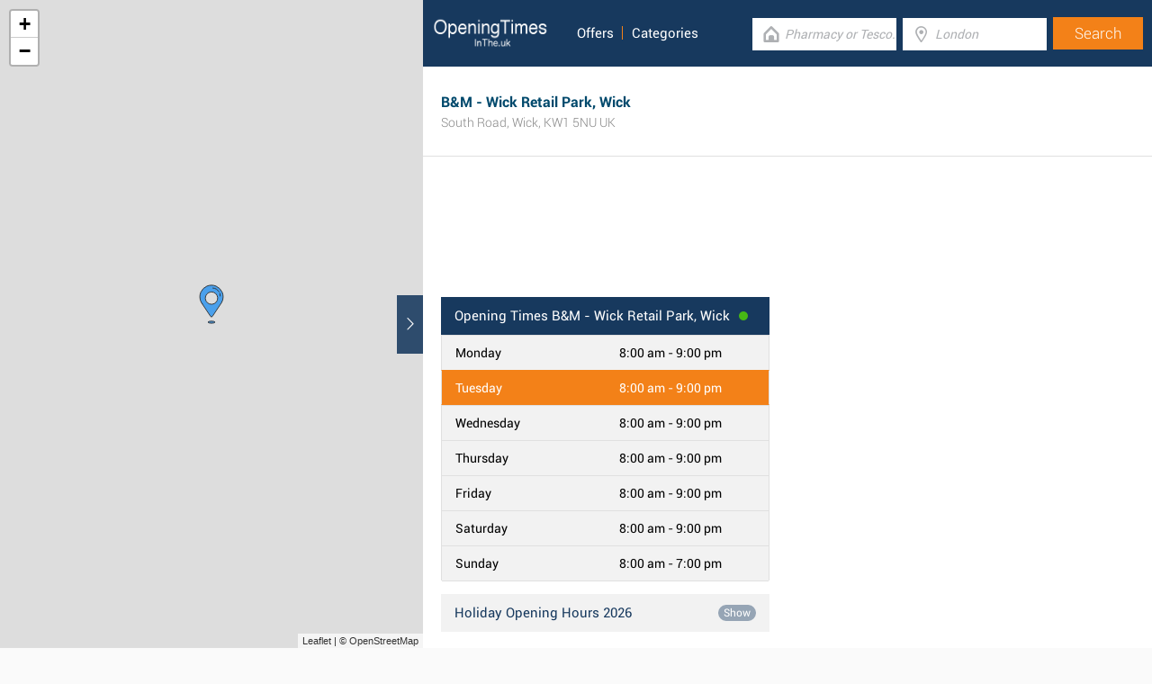

--- FILE ---
content_type: text/html; charset=UTF-8
request_url: https://www.openingtimesin.uk/b-and-m-wick-wick
body_size: 5722
content:
<!DOCTYPE html><html lang="en_GB"><head><meta name="google-site-verification"content="uhog0AxHzTlQyqfEkr1wbw7KPvIl2Y_4QGzud9Xxjyo"/><meta name="msvalidate.01"content="7A8FB32C6D0255AF75EE091D5AB857F2"/><meta charset="UTF-8"/><title>B&M - Wick Retail Park, Wick - Opening Times &amp; Store Offers</title><meta name="description"content="This page will provide you with all the information you need about B&M Wick Retail Park, Wick, including the working hours, place of business address, product ranges and additional details."/><meta http-equiv="X-UA-Compatible"content="IE=edge"/><meta name="theme-color"content="#17385E"/><meta name="viewport"content="width=device-width, initial-scale=1"/><base href="https://www.openingtimesin.uk/"/><link rel="stylesheet"href="https://www.openingtimesin.uk/css/final.act.min.css?v=3"media="screen"/><link rel="stylesheet"href="https://www.openingtimesin.uk/css/final.add.css?v=12"media="screen"/><link rel="preload"as="image"shref="https://a.tile.openstreetmap.org/"/><link rel="preload"as="image"href="https://b.tile.openstreetmap.org/"/><link rel="preload"as="image"href="https://c.tile.openstreetmap.org/"/><link rel="amphtml"href="https://www.openingtimesin.uk/b-and-m-wick-wick/amp"/><script src="https://www.openingtimesin.uk/js/cookiebar.min.js"async defer></script></head><body class="search-page search-page-detail"><input type="checkbox"class="display-none"id="change"/><input type="checkbox"class="display-none"id="search-input"/><div class="map-frame map-frame-top"><div id="map"></div></div><header class="main-header"><div class="row"><div class="span-large-10 span-medium-10 logo-section"><a class="main-logo"href="https://www.openingtimesin.uk/"><img src="images/logo_web_retail_uk.png"alt="Logo"height="36"width="130"/></a><div class="navbar"><ul><li><a href="https://www.openingtimesin.uk/offers/b-and-m"title="B&M Offers">Offers</a></li><li><a href="https://www.openingtimesin.uk/categories/">Categories</a></li></ul></div><div class="side-menu"><input type="checkbox"class="display-none"id="menu"/><label for="search-input"class="label-search"onclick><i class="tiecons tiecons-search-simple"></i></label><label for="menu"class="label-menu"onclick><i class="tiecons tiecons-menu-light"></i></label><ul class="mobile-menu"><li><a href="https://www.openingtimesin.uk/offers/b-and-m"title="B&M Offers">Offers</a></li><li><a href="https://www.openingtimesin.uk/categories/">Categories</a></li></ul></div></div><div class="span-large-14 span-medium-14 form-section"id="form-section"><form action="/"class="clearfix"><div class="input"><i class="tiecons tiecons-home-simple-door"></i><input type="text"name="q"value=""placeholder="Pharmacy or Tesco..."class="focusInput"/></div><div class="input"><i class="tiecons tiecons-mappoint"></i><input type="text"name="place"value=""id="place"placeholder="London"/></div><div class="input submit"><input type="submit"value="Search"/></div></form></div></div></header><section><label for="change"class="change"><i class="tiecons tiecons-arrow-simple-normal-right"></i></label><div class="row"><div class="search-places"><div class="place detail-place"itemscope itemtype="http://schema.org/Store"><header id="header-search-detail"><meta itemprop="legalName"content="B&M"/><h1 itemprop="name">B&M - Wick Retail Park, Wick</h1><div itemprop="address"itemscope itemtype="http://schema.org/PostalAddress"><strong class="super-strong"><span itemprop="streetAddress">South Road</span>,&nbsp;<span itemprop="addressLocality">Wick</span>,&nbsp;<span itemprop="postalCode">KW1 5NU</span>&nbsp;<span itemprop="addressCountry">UK</span></strong></div><span class="open-today open">Today: 8:00 am - 9:00 pm</span></header><article id="first-article"class="row padding-top-100 margin-top-20 directions-hidden"><div id="ads-top"><ins class="adsbygoogle"style="display:block"data-ad-client="ca-pub-3115969629981933"data-ad-slot="5895246404"data-ad-format="horizontal"></ins><script> (adsbygoogle = window.adsbygoogle || []).push({}); </script></div><div class="left"><div class="opening-hours item-multi-hour"><div class="top"><h2 class="none-overflow open"><span class="title"><span class="hours">Opening Times</span> B&M - Wick Retail Park, Wick</span><span class="point"></span></h2></div><div class="item"><span class="day">Monday</span><span class="time"><time itemprop="openingHours"datetime="Mo 08:00 - 21:00">8:00 am - 9:00 pm</time></span></div><div class="item today"><span class="day">Tuesday</span><span class="time"><time itemprop="openingHours"datetime="Tu 08:00 - 21:00">8:00 am - 9:00 pm</time></span></div><div class="item"><span class="day">Wednesday</span><span class="time"><time itemprop="openingHours"datetime="We 08:00 - 21:00">8:00 am - 9:00 pm</time></span></div><div class="item"><span class="day">Thursday</span><span class="time"><time itemprop="openingHours"datetime="Th 08:00 - 21:00">8:00 am - 9:00 pm</time></span></div><div class="item"><span class="day">Friday</span><span class="time"><time itemprop="openingHours"datetime="Fr 08:00 - 21:00">8:00 am - 9:00 pm</time></span></div><div class="item"><span class="day">Saturday</span><span class="time"><time itemprop="openingHours"datetime="Sa 08:00 - 21:00">8:00 am - 9:00 pm</time></span></div><div class="item"><span class="day">Sunday</span><span class="time"><time >8:00 am - 7:00 pm</time></span></div></div><div class="opening-hours item-multi-hour holiday opener"><div class="top"><h2 class="none-overflow open"><span class="title">Holiday Opening Hours 2026 </span><a href="#"class="openBtn"data-close-title="Hide"data-opened="0">Show</a></h2></div><div class="item non-visible"><span class="day">Christmas Eve</span><span class="time"><time>Early closing</time></span></div><div class="item non-visible"><span class="day">Christmas Day</span><span class="time"><time>Closed</time></span></div><div class="item non-visible"><span class="day">Boxing Day</span><span class="time"><time>Reduced Hours</time></span></div><div class="item non-visible"><span class="day">New Year's Eve</span><span class="time"><time>closing at 6pm</time></span></div><div class="item non-visible"><span class="day">New Year's Day</span><span class="time"><time>closing at 6pm</time></span></div><div class="item non-visible"><span class="day">Good Friday</span><span class="time"><time>8:00 am - 9:00 pm</time></span></div><div class="item non-visible"><span class="day">Easter Saturday</span><span class="time"><time>Open as usual</time></span></div><div class="item non-visible"><span class="day">Easter Sunday</span><span class="time"><time>&#x2193;</time></span></div><div class="item non-visible"><span class="day">England and Wales</span><span class="time"><time>Closed</time></span></div><div class="item non-visible"><span class="day">Scotland</span><span class="time"><time>Open</time></span></div><div class="item non-visible"><span class="day">Easter Monday</span><span class="time"><time>Open as usual</time></span></div><div class="item non-visible"><span class="day">Early May BH</span><span class="time"><time>Reduced Hours</time></span></div><div class="item non-visible"><span class="day">Spring Bank Holiday</span><span class="time"><time>Reduced Hours</time></span></div></div><article class="correct-buttons clearfix"><p>Is this information correct?</p><div class="correct"><a for="correct"class="button btn-correct"href="https://www.openingtimesin.uk/b-and-m-wick-wick/event/correct"rel="nofollow"><i class="tiecons tiecons-thumbs-up"></i>Correct!<span class="number-correct">38</span></a></div><div class="incorrect"><a class="button btn-incorrect"href="https://www.openingtimesin.uk/b-and-m-wick-wick/event/problem"rel="nofollow"><i class="tiecons tiecons-thumbs-down"></i>Report an error</a></div></article></div><div class="right right-ads"id="ads-right"><ins class="adsbygoogle"style="display:block"data-ad-client="ca-pub-3115969629981933"data-ad-slot="2445376000"data-ad-format="rectangle"></ins><script> (adsbygoogle = window.adsbygoogle || []).push({}); </script></div><div class="map-frame map-frame-section"><div class="overlay"id="map-overlay"></div><div id="map3"></div></div></article><div class="offers-section"><div class="title"><h3>Offers & Special Buys B&M</h3></div><div class="offers"><div class="item item-third"><div class="offer"><a href="https://www.openingtimesin.uk/offers/b-and-m/1008015"><span class="tag tag-coupon"><svg xmlns="http://www.w3.org/2000/svg"width="115.383"height="91.926"viewBox="0 0 115.383 91.926"class="tag-background"><g transform="translate(-664.02 -257.1)"><path class="bc"d="M101.538,20.672,78.589,39.921l31.6-18.242-2.6-4.5Z"transform="translate(759.443 346.765) rotate(-150)"/><path class="bc"d="M103.722,19.718l4.2,2.493,2.264-.532-2.6-4.5Z"transform="translate(839.443 415.765) rotate(-150)"/><path class="main"d="M16.464,28.516,78.589,39.921l31.6-18.242L0,0Z"transform="translate(759.443 346.765) rotate(-150)"/></g></svg><span class="tag-text">Active</span></span><span class="corner"></span><div class="image-box"><img src="https://www.openingtimesin.uk/leaflet/b-and-m/1008015/first.jpg"width="210"height=""alt="B&M"/></div><span class="bottom"><ul><li><strong>B&M</strong></li><li class="active">Sat 17/01 - Tue 27/01/26</li></ul></span></a></div><a href="https://www.openingtimesin.uk/offers/b-and-m/1008015"class="red-btn">View Offer</a></div><div class="item item-third item-last"style="background-image: url('https://www.openingtimesin.uk/leaflet/b-and-m/1007975/first.jpg');"><a href="https://www.openingtimesin.uk/offers/b-and-m"><div class="box"><div class="logo-box"><img src="https://www.openingtimesin.uk/img/logos/b-and-m.png"alt="B&M"width="40"></div><p>View more<br />B&M popular offers</p><span>Show offers</span></div></a></div></div></div><article class="info directions-hidden"><div class="item"><div class="label">Phone number</div><div class="label-info"><a href="tel:0330 838 9000"class="tel"itemprop="telephone"content="0330 838 9000">0330-838-9000</a></div></div><div class="item"><div class="label">Website</div><div class="label-info"><a href="http://www.bmstores.co.uk"itemprop="sameAs"content="http://www.bmstores.co.uk"target="_blank"rel="noopener">www.bmstores.co.uk</a></div></div><div class="item"><div class="label">Social sites</div><div class="label-info"><a href="https://www.facebook.com/bmstores"aria-label="Facebook B&M"><i class="tiecons tiecons-facebook-radius-base"></i></a>&nbsp;<a href="https://twitter.com/bmstores"aria-label="Twitter B&M"><i class="tiecons tiecons-twitter-radius-base"></i></a>&nbsp;<a href="https://www.instagram.com/bm_stores"aria-label="Instagram B&M"><i class="tiecons tiecons-instagram-radius-base"></i></a>&nbsp;<a href="https://www.linkedin.com/company/b&m-retail-limited"aria-label="Linkedin B&M"><i class="tiecons tiecons-linkedin-radius-base"></i></a>&nbsp;</div></div><div class="item"itemprop="aggregateRating"itemscope itemtype="http://schema.org/AggregateRating"><div class="label">Customer rating</div><div class="label-info clearfix"><span itemprop="ratingValue"class="disabled">3</span><span>(<span itemprop="ratingCount">14</span>x)</span><div class="rating"><span itemprop="reviewCount"class="disabled">0</span><span itemprop="bestRating"class="disabled">5</span><span itemprop="worstRating"class="disabled">1</span><input type="radio"id="star5"name="rating"value="5"onclick="location.href = 'https://www.openingtimesin.uk/b-and-m-wick-wick/event/rating|5'"><label for="star5"></label><input type="radio"id="star4"name="rating"value="4"onclick="location.href = 'https://www.openingtimesin.uk/b-and-m-wick-wick/event/rating|4'"><label for="star4"></label><input type="radio"id="star3"name="rating"value="3"checked="checked"onclick="location.href = 'https://www.openingtimesin.uk/b-and-m-wick-wick/event/rating|3'"><label for="star3"></label><input type="radio"id="star2"name="rating"value="2"onclick="location.href = 'https://www.openingtimesin.uk/b-and-m-wick-wick/event/rating|2'"><label for="star2"></label><input type="radio"id="star1"name="rating"value="1"onclick="location.href = 'https://www.openingtimesin.uk/b-and-m-wick-wick/event/rating|1'"><label for="star1"></label></div></div></div></article><articles class="row about detail-group directions-hidden"><div class="right-nofloat"><h3 class="margin-none-bottom dotdotdot">B&M - Wick Retail Park, Wick - Opening Hours &amp; Store Details</h3><hr class="short-underline margin-vertical-10"/><p> You can find B&M Home Store in Wick Retail Park on South Road, approximately a 0.52 mile driving distance south from the centre of Wick (<strong>not far from South Road</strong>). This discount store is an excellent addition to the local businesses of Wick Town Centre, Broadhaven, Ackergill, Pulteneytown, Milton, Papigoe and Nethertown. If you would like to stop by today (Tuesday), its business times are 8:00 am until 9:00 pm. This page will provide you with all the information you need about B&M Wick Retail Park, Wick, including the working hours, place of business address, product ranges and additional details. </p></div></articles><articles class="row detail-group directions-hidden"><div class=""><h3 class="like-h1 none-overflow">Getting Here - South Road, Wick</h3><hr class="short-underline margin-vertical-10"/><p><p>B&M Home Store is conveniently found not far from the crossroads of South Road and Harrow Road, in Wick, Orkney, at Wick Retail Park.</p></p><h4><span class="icon icon-car"><span class="path1"></span><span class="path2"></span><span class="path3"></span><span class="path4"></span><span class="path5"></span></span> By car </h4><p><p>This discount store is prominently situated a 1 minute drive from Kennedy Terrace, Harrow Hill, A99 or Hospital Road; a 3 minute drive from Thurso Road, Cliff Road or Francis Street; or a 9 minute drive time from Thurso Street or Martha Terrace.</p></p><p>When programming your Satellite Navigation devices, use the postcode KW1 5NU.</p><h4><span class="icon icon-bus"><span class="path1"></span><span class="path2"></span><span class="path3"></span><span class="path4"></span></span> By bus </h4><p><p>Buses run to Francis Street, Cairndhuna Terrace, South Road and Pultney Academy.</p></p><h4><span class="icon icon-train"><span class="path1"></span><span class="path2"></span><span class="path3"></span><span class="path4"></span></span> By train </h4><p><p>Trains run to Wick Station (4150 ft away). You can use line: ScotRail.</p></p><h4><span class="icon icon-foot"><span class="path1"></span><span class="path2"></span><span class="path3"></span><span class="path4"></span><span class="path5"></span></span> On foot </h4><p><p>Around this discount store you will come across Newton Park Primary School, Bignold Park, Caithness General Hospital, Wick Cemetery, Wick High School and Pulteney Distillery.</p></p><h3 class="like-h1 none-overflow">B&M Locations Nearby Wick</h3><hr class="short-underline margin-vertical-10"/><p>B&M has 1 store in Wick, Orkney.</p><p>Visit this page for <a href="https://www.openingtimesin.uk/retailers/b-and-m/wick">all B&M discount stores near Wick</a>.</p><h3 class="like-h1 none-overflow">Wick Retail Park</h3><hr class="short-underline margin-vertical-10"/><p>While shopping at B&M, be sure to take a look around the wide collection of excellent stores in Wick Retail Park. This place also accommodates other occupants, such as: LIDL, Argos, Poundland, B&M, Farmfoods and a few others.</p></div></articles><articles class="row detail-group directions-hidden"><br/><p class="altname">Related searches: <em><a href="https://www.openingtimesin.uk/b-and-m-wick-south-road">B&M Wick, South Road</a>;&nbsp;B&M **wick retail park;&nbsp;B&M wick retail park </em></p></articles><articles class="next-stores directions-hidden"><h4 class="like-h1 margin-top-20">Other Stores </h4></articles></div><div class="place directions-hidden"><h5 class="like-h2"><a href="https://www.openingtimesin.uk/argos-wick"class="special"> Argos Wick</a></h5><div class="like-strong long-address">South Road, Wick</div><span class="open-time closed">Open: 9:00 am - 6:30 pm</span><span class="distance">0.03mi</span></div><div class="place directions-hidden"><h5 class="like-h2"><a href="https://www.openingtimesin.uk/superdrug-wick"class="special"> Superdrug Wick</a></h5><div class="like-strong long-address">South Road, Wick</div><span class="open-time closed">Open: 9:30 am - 5:30 pm</span><span class="distance">0.04mi</span></div><div class="place directions-hidden"><h5 class="like-h2"><a href="https://www.openingtimesin.uk/farmfoods-wick"class="special"> Farmfoods Wick</a></h5><div class="like-strong long-address">South Road, Wick</div><span class="open-time open">Open: 8:00 am - 9:00 pm</span><span class="distance">0.05mi</span></div><article class="preview directions-hidden add-review-dm"id="add_review"><form action="https://www.openingtimesin.uk/b-and-m-wick-wick"method="post"><h4 class="like-h1">Add Review</h4><label for="name"class="name"><span>Your name:</span><input type="text"id="name"name="form['username']"/></label><label class="clearfix"><span>Your rating:</span><div class="rating"><input type="radio"id="star5a"name="form[rating]"value="5"><label for="star5a"></label><input type="radio"id="star4a"name="form[rating]"value="4"><label for="star4a"></label><input type="radio"id="star3a"name="form[rating]"value="3"><label for="star3a"></label><input type="radio"id="star2a"name="form[rating]"value="2"><label for="star2a"></label><input type="radio"id="star1a"name="form[rating]"value="1"><label for="star1a"></label></div></label><textarea id="review"cols="30"rows="10"name="form[desc]"placeholder="Please provide your review here..."></textarea><div class="detail-recaptcha"><div class="g-recaptcha"data-sitekey="6LfC9SATAAAAAGy5S69hZfiOr9mc28HGmtREwcUN"></div></div><input type="submit"value="Add Review"class="button btn-sec"/><input type="hidden"value="review"name="form[form_name]"/><input type="hidden"value="review"name="event"/><input type="hidden"value="b-and-m-wick-wick"name="form[shop]"/></form></article><article class="directions"><div class="map"><div id="map2"></div></div><div class="header"><div class="row typeNavigation"><a class="icon active"href="#"data-type="DRIVING"><span class="icon-car"><span class="path1"></span><span class="path2"></span><span class="path3"></span><span class="path4"></span><span class="path5"></span></span></a><a class="icon"href="#"data-type="WALKING"><span class="icon-foot"><span class="path1"></span><span class="path2"></span><span class="path3"></span><span class="path4"></span><span class="path5"></span></span></a><a class="icon"href="#"data-type="TRANSIT"><span class="icon-tram"><span class="path1"></span><span class="path2"></span><span class="path3"></span><span class="path4"></span><span class="path5"></span><span class="path6"></span></span></a></div><div class="row"><label for="from">From:</label><input type="text"id="from"placeholder="London"/></div></div><div class="content"><div id="direction"></div><div class="row"></div></div></article></div><footer class="main-footer"><div class="container"><div class="row"><div class="span-medium-8"><div class="navbar navbar-left"><ul><li><a href="https://www.openingtimesin.uk/locations/">Places</a></li><li><a href="https://www.openingtimesin.uk/retailers/">Retailers</a></li><li><a href="https://www.openingtimesin.uk/offers/">Offers</a></li></ul></div></div><div class="span-medium-16"><div class="navbar navbar-right"><ul><li><a href="https://www.openingtimesin.uk/info/business"rel="nofollow">Add Business</a></li><li><a href="https://www.openingtimesin.uk/info/contact"rel="nofollow">Contact Us</a></li><li><a href="https://www.openingtimesin.uk/info/privacy-policy"rel="nofollow">Privacy &amp; Terms</a></li><li><a href="https://www.openingtimesin.uk/retail-news/">Retail News</a></li><li>Copyright &copy; 2015 </li></ul></div></div></div></div></footer></div></section><script> var clat = 58.4315350; var clng = -3.0967520; var mico ="https://www.openingtimesin.uk/images/map_pin.png"; </script><script> var country ="UK";</script><script src="//pagead2.googlesyndication.com/pagead/js/adsbygoogle.js"></script><script> (adsbygoogle = window.adsbygoogle || []).push({ google_ad_client:"ca-pub-3115969629981933", enable_page_level_ads: true });</script><script defer src="https://www.googletagmanager.com/gtag/js?id=AW-848494169"></script><script> window.dataLayer = window.dataLayer || []; function gtag(){dataLayer.push(arguments);} gtag('js', new Date()); gtag('config', 'AW-848494169'); </script><script src="//cdnjs.cloudflare.com/ajax/libs/jquery/2.1.3/jquery.min.js"></script><link rel="stylesheet"href="https://www.openingtimesin.uk/css/mapLeaflet.min.css"/><link rel="stylesheet"href="https://www.openingtimesin.uk/css/mapLeafletMarkerCluster.min.css"/><script src="https://www.openingtimesin.uk/js/smootchScroll.min.js"defer></script><script src="https://www.openingtimesin.uk/js/timetable.min.js"defer></script><script src="https://www.openingtimesin.uk/js/jquery.dotdotdot.min.js"defer></script><script src="https://www.openingtimesin.uk/js/mapLeaflet.min.js"></script><script src="https://www.openingtimesin.uk/js/shopDetail.min.js?v=2"defer></script><script src="https://maps.googleapis.com/maps/api/js?key=AIzaSyAwijTcE96IIJKBmffhZBCgL0LCBTtJhao&libraries=places&callback=initAutocomplete"defer></script><script src='https://www.google.com/recaptcha/api.js' defer></script><script src="https://www.openingtimesin.uk/js/autocomplete.google.min.js"></script><script></script></body></html>

--- FILE ---
content_type: text/html; charset=utf-8
request_url: https://www.google.com/recaptcha/api2/anchor?ar=1&k=6LfC9SATAAAAAGy5S69hZfiOr9mc28HGmtREwcUN&co=aHR0cHM6Ly93d3cub3BlbmluZ3RpbWVzaW4udWs6NDQz&hl=en&v=PoyoqOPhxBO7pBk68S4YbpHZ&size=normal&anchor-ms=20000&execute-ms=30000&cb=bukypsx2dqh5
body_size: 49521
content:
<!DOCTYPE HTML><html dir="ltr" lang="en"><head><meta http-equiv="Content-Type" content="text/html; charset=UTF-8">
<meta http-equiv="X-UA-Compatible" content="IE=edge">
<title>reCAPTCHA</title>
<style type="text/css">
/* cyrillic-ext */
@font-face {
  font-family: 'Roboto';
  font-style: normal;
  font-weight: 400;
  font-stretch: 100%;
  src: url(//fonts.gstatic.com/s/roboto/v48/KFO7CnqEu92Fr1ME7kSn66aGLdTylUAMa3GUBHMdazTgWw.woff2) format('woff2');
  unicode-range: U+0460-052F, U+1C80-1C8A, U+20B4, U+2DE0-2DFF, U+A640-A69F, U+FE2E-FE2F;
}
/* cyrillic */
@font-face {
  font-family: 'Roboto';
  font-style: normal;
  font-weight: 400;
  font-stretch: 100%;
  src: url(//fonts.gstatic.com/s/roboto/v48/KFO7CnqEu92Fr1ME7kSn66aGLdTylUAMa3iUBHMdazTgWw.woff2) format('woff2');
  unicode-range: U+0301, U+0400-045F, U+0490-0491, U+04B0-04B1, U+2116;
}
/* greek-ext */
@font-face {
  font-family: 'Roboto';
  font-style: normal;
  font-weight: 400;
  font-stretch: 100%;
  src: url(//fonts.gstatic.com/s/roboto/v48/KFO7CnqEu92Fr1ME7kSn66aGLdTylUAMa3CUBHMdazTgWw.woff2) format('woff2');
  unicode-range: U+1F00-1FFF;
}
/* greek */
@font-face {
  font-family: 'Roboto';
  font-style: normal;
  font-weight: 400;
  font-stretch: 100%;
  src: url(//fonts.gstatic.com/s/roboto/v48/KFO7CnqEu92Fr1ME7kSn66aGLdTylUAMa3-UBHMdazTgWw.woff2) format('woff2');
  unicode-range: U+0370-0377, U+037A-037F, U+0384-038A, U+038C, U+038E-03A1, U+03A3-03FF;
}
/* math */
@font-face {
  font-family: 'Roboto';
  font-style: normal;
  font-weight: 400;
  font-stretch: 100%;
  src: url(//fonts.gstatic.com/s/roboto/v48/KFO7CnqEu92Fr1ME7kSn66aGLdTylUAMawCUBHMdazTgWw.woff2) format('woff2');
  unicode-range: U+0302-0303, U+0305, U+0307-0308, U+0310, U+0312, U+0315, U+031A, U+0326-0327, U+032C, U+032F-0330, U+0332-0333, U+0338, U+033A, U+0346, U+034D, U+0391-03A1, U+03A3-03A9, U+03B1-03C9, U+03D1, U+03D5-03D6, U+03F0-03F1, U+03F4-03F5, U+2016-2017, U+2034-2038, U+203C, U+2040, U+2043, U+2047, U+2050, U+2057, U+205F, U+2070-2071, U+2074-208E, U+2090-209C, U+20D0-20DC, U+20E1, U+20E5-20EF, U+2100-2112, U+2114-2115, U+2117-2121, U+2123-214F, U+2190, U+2192, U+2194-21AE, U+21B0-21E5, U+21F1-21F2, U+21F4-2211, U+2213-2214, U+2216-22FF, U+2308-230B, U+2310, U+2319, U+231C-2321, U+2336-237A, U+237C, U+2395, U+239B-23B7, U+23D0, U+23DC-23E1, U+2474-2475, U+25AF, U+25B3, U+25B7, U+25BD, U+25C1, U+25CA, U+25CC, U+25FB, U+266D-266F, U+27C0-27FF, U+2900-2AFF, U+2B0E-2B11, U+2B30-2B4C, U+2BFE, U+3030, U+FF5B, U+FF5D, U+1D400-1D7FF, U+1EE00-1EEFF;
}
/* symbols */
@font-face {
  font-family: 'Roboto';
  font-style: normal;
  font-weight: 400;
  font-stretch: 100%;
  src: url(//fonts.gstatic.com/s/roboto/v48/KFO7CnqEu92Fr1ME7kSn66aGLdTylUAMaxKUBHMdazTgWw.woff2) format('woff2');
  unicode-range: U+0001-000C, U+000E-001F, U+007F-009F, U+20DD-20E0, U+20E2-20E4, U+2150-218F, U+2190, U+2192, U+2194-2199, U+21AF, U+21E6-21F0, U+21F3, U+2218-2219, U+2299, U+22C4-22C6, U+2300-243F, U+2440-244A, U+2460-24FF, U+25A0-27BF, U+2800-28FF, U+2921-2922, U+2981, U+29BF, U+29EB, U+2B00-2BFF, U+4DC0-4DFF, U+FFF9-FFFB, U+10140-1018E, U+10190-1019C, U+101A0, U+101D0-101FD, U+102E0-102FB, U+10E60-10E7E, U+1D2C0-1D2D3, U+1D2E0-1D37F, U+1F000-1F0FF, U+1F100-1F1AD, U+1F1E6-1F1FF, U+1F30D-1F30F, U+1F315, U+1F31C, U+1F31E, U+1F320-1F32C, U+1F336, U+1F378, U+1F37D, U+1F382, U+1F393-1F39F, U+1F3A7-1F3A8, U+1F3AC-1F3AF, U+1F3C2, U+1F3C4-1F3C6, U+1F3CA-1F3CE, U+1F3D4-1F3E0, U+1F3ED, U+1F3F1-1F3F3, U+1F3F5-1F3F7, U+1F408, U+1F415, U+1F41F, U+1F426, U+1F43F, U+1F441-1F442, U+1F444, U+1F446-1F449, U+1F44C-1F44E, U+1F453, U+1F46A, U+1F47D, U+1F4A3, U+1F4B0, U+1F4B3, U+1F4B9, U+1F4BB, U+1F4BF, U+1F4C8-1F4CB, U+1F4D6, U+1F4DA, U+1F4DF, U+1F4E3-1F4E6, U+1F4EA-1F4ED, U+1F4F7, U+1F4F9-1F4FB, U+1F4FD-1F4FE, U+1F503, U+1F507-1F50B, U+1F50D, U+1F512-1F513, U+1F53E-1F54A, U+1F54F-1F5FA, U+1F610, U+1F650-1F67F, U+1F687, U+1F68D, U+1F691, U+1F694, U+1F698, U+1F6AD, U+1F6B2, U+1F6B9-1F6BA, U+1F6BC, U+1F6C6-1F6CF, U+1F6D3-1F6D7, U+1F6E0-1F6EA, U+1F6F0-1F6F3, U+1F6F7-1F6FC, U+1F700-1F7FF, U+1F800-1F80B, U+1F810-1F847, U+1F850-1F859, U+1F860-1F887, U+1F890-1F8AD, U+1F8B0-1F8BB, U+1F8C0-1F8C1, U+1F900-1F90B, U+1F93B, U+1F946, U+1F984, U+1F996, U+1F9E9, U+1FA00-1FA6F, U+1FA70-1FA7C, U+1FA80-1FA89, U+1FA8F-1FAC6, U+1FACE-1FADC, U+1FADF-1FAE9, U+1FAF0-1FAF8, U+1FB00-1FBFF;
}
/* vietnamese */
@font-face {
  font-family: 'Roboto';
  font-style: normal;
  font-weight: 400;
  font-stretch: 100%;
  src: url(//fonts.gstatic.com/s/roboto/v48/KFO7CnqEu92Fr1ME7kSn66aGLdTylUAMa3OUBHMdazTgWw.woff2) format('woff2');
  unicode-range: U+0102-0103, U+0110-0111, U+0128-0129, U+0168-0169, U+01A0-01A1, U+01AF-01B0, U+0300-0301, U+0303-0304, U+0308-0309, U+0323, U+0329, U+1EA0-1EF9, U+20AB;
}
/* latin-ext */
@font-face {
  font-family: 'Roboto';
  font-style: normal;
  font-weight: 400;
  font-stretch: 100%;
  src: url(//fonts.gstatic.com/s/roboto/v48/KFO7CnqEu92Fr1ME7kSn66aGLdTylUAMa3KUBHMdazTgWw.woff2) format('woff2');
  unicode-range: U+0100-02BA, U+02BD-02C5, U+02C7-02CC, U+02CE-02D7, U+02DD-02FF, U+0304, U+0308, U+0329, U+1D00-1DBF, U+1E00-1E9F, U+1EF2-1EFF, U+2020, U+20A0-20AB, U+20AD-20C0, U+2113, U+2C60-2C7F, U+A720-A7FF;
}
/* latin */
@font-face {
  font-family: 'Roboto';
  font-style: normal;
  font-weight: 400;
  font-stretch: 100%;
  src: url(//fonts.gstatic.com/s/roboto/v48/KFO7CnqEu92Fr1ME7kSn66aGLdTylUAMa3yUBHMdazQ.woff2) format('woff2');
  unicode-range: U+0000-00FF, U+0131, U+0152-0153, U+02BB-02BC, U+02C6, U+02DA, U+02DC, U+0304, U+0308, U+0329, U+2000-206F, U+20AC, U+2122, U+2191, U+2193, U+2212, U+2215, U+FEFF, U+FFFD;
}
/* cyrillic-ext */
@font-face {
  font-family: 'Roboto';
  font-style: normal;
  font-weight: 500;
  font-stretch: 100%;
  src: url(//fonts.gstatic.com/s/roboto/v48/KFO7CnqEu92Fr1ME7kSn66aGLdTylUAMa3GUBHMdazTgWw.woff2) format('woff2');
  unicode-range: U+0460-052F, U+1C80-1C8A, U+20B4, U+2DE0-2DFF, U+A640-A69F, U+FE2E-FE2F;
}
/* cyrillic */
@font-face {
  font-family: 'Roboto';
  font-style: normal;
  font-weight: 500;
  font-stretch: 100%;
  src: url(//fonts.gstatic.com/s/roboto/v48/KFO7CnqEu92Fr1ME7kSn66aGLdTylUAMa3iUBHMdazTgWw.woff2) format('woff2');
  unicode-range: U+0301, U+0400-045F, U+0490-0491, U+04B0-04B1, U+2116;
}
/* greek-ext */
@font-face {
  font-family: 'Roboto';
  font-style: normal;
  font-weight: 500;
  font-stretch: 100%;
  src: url(//fonts.gstatic.com/s/roboto/v48/KFO7CnqEu92Fr1ME7kSn66aGLdTylUAMa3CUBHMdazTgWw.woff2) format('woff2');
  unicode-range: U+1F00-1FFF;
}
/* greek */
@font-face {
  font-family: 'Roboto';
  font-style: normal;
  font-weight: 500;
  font-stretch: 100%;
  src: url(//fonts.gstatic.com/s/roboto/v48/KFO7CnqEu92Fr1ME7kSn66aGLdTylUAMa3-UBHMdazTgWw.woff2) format('woff2');
  unicode-range: U+0370-0377, U+037A-037F, U+0384-038A, U+038C, U+038E-03A1, U+03A3-03FF;
}
/* math */
@font-face {
  font-family: 'Roboto';
  font-style: normal;
  font-weight: 500;
  font-stretch: 100%;
  src: url(//fonts.gstatic.com/s/roboto/v48/KFO7CnqEu92Fr1ME7kSn66aGLdTylUAMawCUBHMdazTgWw.woff2) format('woff2');
  unicode-range: U+0302-0303, U+0305, U+0307-0308, U+0310, U+0312, U+0315, U+031A, U+0326-0327, U+032C, U+032F-0330, U+0332-0333, U+0338, U+033A, U+0346, U+034D, U+0391-03A1, U+03A3-03A9, U+03B1-03C9, U+03D1, U+03D5-03D6, U+03F0-03F1, U+03F4-03F5, U+2016-2017, U+2034-2038, U+203C, U+2040, U+2043, U+2047, U+2050, U+2057, U+205F, U+2070-2071, U+2074-208E, U+2090-209C, U+20D0-20DC, U+20E1, U+20E5-20EF, U+2100-2112, U+2114-2115, U+2117-2121, U+2123-214F, U+2190, U+2192, U+2194-21AE, U+21B0-21E5, U+21F1-21F2, U+21F4-2211, U+2213-2214, U+2216-22FF, U+2308-230B, U+2310, U+2319, U+231C-2321, U+2336-237A, U+237C, U+2395, U+239B-23B7, U+23D0, U+23DC-23E1, U+2474-2475, U+25AF, U+25B3, U+25B7, U+25BD, U+25C1, U+25CA, U+25CC, U+25FB, U+266D-266F, U+27C0-27FF, U+2900-2AFF, U+2B0E-2B11, U+2B30-2B4C, U+2BFE, U+3030, U+FF5B, U+FF5D, U+1D400-1D7FF, U+1EE00-1EEFF;
}
/* symbols */
@font-face {
  font-family: 'Roboto';
  font-style: normal;
  font-weight: 500;
  font-stretch: 100%;
  src: url(//fonts.gstatic.com/s/roboto/v48/KFO7CnqEu92Fr1ME7kSn66aGLdTylUAMaxKUBHMdazTgWw.woff2) format('woff2');
  unicode-range: U+0001-000C, U+000E-001F, U+007F-009F, U+20DD-20E0, U+20E2-20E4, U+2150-218F, U+2190, U+2192, U+2194-2199, U+21AF, U+21E6-21F0, U+21F3, U+2218-2219, U+2299, U+22C4-22C6, U+2300-243F, U+2440-244A, U+2460-24FF, U+25A0-27BF, U+2800-28FF, U+2921-2922, U+2981, U+29BF, U+29EB, U+2B00-2BFF, U+4DC0-4DFF, U+FFF9-FFFB, U+10140-1018E, U+10190-1019C, U+101A0, U+101D0-101FD, U+102E0-102FB, U+10E60-10E7E, U+1D2C0-1D2D3, U+1D2E0-1D37F, U+1F000-1F0FF, U+1F100-1F1AD, U+1F1E6-1F1FF, U+1F30D-1F30F, U+1F315, U+1F31C, U+1F31E, U+1F320-1F32C, U+1F336, U+1F378, U+1F37D, U+1F382, U+1F393-1F39F, U+1F3A7-1F3A8, U+1F3AC-1F3AF, U+1F3C2, U+1F3C4-1F3C6, U+1F3CA-1F3CE, U+1F3D4-1F3E0, U+1F3ED, U+1F3F1-1F3F3, U+1F3F5-1F3F7, U+1F408, U+1F415, U+1F41F, U+1F426, U+1F43F, U+1F441-1F442, U+1F444, U+1F446-1F449, U+1F44C-1F44E, U+1F453, U+1F46A, U+1F47D, U+1F4A3, U+1F4B0, U+1F4B3, U+1F4B9, U+1F4BB, U+1F4BF, U+1F4C8-1F4CB, U+1F4D6, U+1F4DA, U+1F4DF, U+1F4E3-1F4E6, U+1F4EA-1F4ED, U+1F4F7, U+1F4F9-1F4FB, U+1F4FD-1F4FE, U+1F503, U+1F507-1F50B, U+1F50D, U+1F512-1F513, U+1F53E-1F54A, U+1F54F-1F5FA, U+1F610, U+1F650-1F67F, U+1F687, U+1F68D, U+1F691, U+1F694, U+1F698, U+1F6AD, U+1F6B2, U+1F6B9-1F6BA, U+1F6BC, U+1F6C6-1F6CF, U+1F6D3-1F6D7, U+1F6E0-1F6EA, U+1F6F0-1F6F3, U+1F6F7-1F6FC, U+1F700-1F7FF, U+1F800-1F80B, U+1F810-1F847, U+1F850-1F859, U+1F860-1F887, U+1F890-1F8AD, U+1F8B0-1F8BB, U+1F8C0-1F8C1, U+1F900-1F90B, U+1F93B, U+1F946, U+1F984, U+1F996, U+1F9E9, U+1FA00-1FA6F, U+1FA70-1FA7C, U+1FA80-1FA89, U+1FA8F-1FAC6, U+1FACE-1FADC, U+1FADF-1FAE9, U+1FAF0-1FAF8, U+1FB00-1FBFF;
}
/* vietnamese */
@font-face {
  font-family: 'Roboto';
  font-style: normal;
  font-weight: 500;
  font-stretch: 100%;
  src: url(//fonts.gstatic.com/s/roboto/v48/KFO7CnqEu92Fr1ME7kSn66aGLdTylUAMa3OUBHMdazTgWw.woff2) format('woff2');
  unicode-range: U+0102-0103, U+0110-0111, U+0128-0129, U+0168-0169, U+01A0-01A1, U+01AF-01B0, U+0300-0301, U+0303-0304, U+0308-0309, U+0323, U+0329, U+1EA0-1EF9, U+20AB;
}
/* latin-ext */
@font-face {
  font-family: 'Roboto';
  font-style: normal;
  font-weight: 500;
  font-stretch: 100%;
  src: url(//fonts.gstatic.com/s/roboto/v48/KFO7CnqEu92Fr1ME7kSn66aGLdTylUAMa3KUBHMdazTgWw.woff2) format('woff2');
  unicode-range: U+0100-02BA, U+02BD-02C5, U+02C7-02CC, U+02CE-02D7, U+02DD-02FF, U+0304, U+0308, U+0329, U+1D00-1DBF, U+1E00-1E9F, U+1EF2-1EFF, U+2020, U+20A0-20AB, U+20AD-20C0, U+2113, U+2C60-2C7F, U+A720-A7FF;
}
/* latin */
@font-face {
  font-family: 'Roboto';
  font-style: normal;
  font-weight: 500;
  font-stretch: 100%;
  src: url(//fonts.gstatic.com/s/roboto/v48/KFO7CnqEu92Fr1ME7kSn66aGLdTylUAMa3yUBHMdazQ.woff2) format('woff2');
  unicode-range: U+0000-00FF, U+0131, U+0152-0153, U+02BB-02BC, U+02C6, U+02DA, U+02DC, U+0304, U+0308, U+0329, U+2000-206F, U+20AC, U+2122, U+2191, U+2193, U+2212, U+2215, U+FEFF, U+FFFD;
}
/* cyrillic-ext */
@font-face {
  font-family: 'Roboto';
  font-style: normal;
  font-weight: 900;
  font-stretch: 100%;
  src: url(//fonts.gstatic.com/s/roboto/v48/KFO7CnqEu92Fr1ME7kSn66aGLdTylUAMa3GUBHMdazTgWw.woff2) format('woff2');
  unicode-range: U+0460-052F, U+1C80-1C8A, U+20B4, U+2DE0-2DFF, U+A640-A69F, U+FE2E-FE2F;
}
/* cyrillic */
@font-face {
  font-family: 'Roboto';
  font-style: normal;
  font-weight: 900;
  font-stretch: 100%;
  src: url(//fonts.gstatic.com/s/roboto/v48/KFO7CnqEu92Fr1ME7kSn66aGLdTylUAMa3iUBHMdazTgWw.woff2) format('woff2');
  unicode-range: U+0301, U+0400-045F, U+0490-0491, U+04B0-04B1, U+2116;
}
/* greek-ext */
@font-face {
  font-family: 'Roboto';
  font-style: normal;
  font-weight: 900;
  font-stretch: 100%;
  src: url(//fonts.gstatic.com/s/roboto/v48/KFO7CnqEu92Fr1ME7kSn66aGLdTylUAMa3CUBHMdazTgWw.woff2) format('woff2');
  unicode-range: U+1F00-1FFF;
}
/* greek */
@font-face {
  font-family: 'Roboto';
  font-style: normal;
  font-weight: 900;
  font-stretch: 100%;
  src: url(//fonts.gstatic.com/s/roboto/v48/KFO7CnqEu92Fr1ME7kSn66aGLdTylUAMa3-UBHMdazTgWw.woff2) format('woff2');
  unicode-range: U+0370-0377, U+037A-037F, U+0384-038A, U+038C, U+038E-03A1, U+03A3-03FF;
}
/* math */
@font-face {
  font-family: 'Roboto';
  font-style: normal;
  font-weight: 900;
  font-stretch: 100%;
  src: url(//fonts.gstatic.com/s/roboto/v48/KFO7CnqEu92Fr1ME7kSn66aGLdTylUAMawCUBHMdazTgWw.woff2) format('woff2');
  unicode-range: U+0302-0303, U+0305, U+0307-0308, U+0310, U+0312, U+0315, U+031A, U+0326-0327, U+032C, U+032F-0330, U+0332-0333, U+0338, U+033A, U+0346, U+034D, U+0391-03A1, U+03A3-03A9, U+03B1-03C9, U+03D1, U+03D5-03D6, U+03F0-03F1, U+03F4-03F5, U+2016-2017, U+2034-2038, U+203C, U+2040, U+2043, U+2047, U+2050, U+2057, U+205F, U+2070-2071, U+2074-208E, U+2090-209C, U+20D0-20DC, U+20E1, U+20E5-20EF, U+2100-2112, U+2114-2115, U+2117-2121, U+2123-214F, U+2190, U+2192, U+2194-21AE, U+21B0-21E5, U+21F1-21F2, U+21F4-2211, U+2213-2214, U+2216-22FF, U+2308-230B, U+2310, U+2319, U+231C-2321, U+2336-237A, U+237C, U+2395, U+239B-23B7, U+23D0, U+23DC-23E1, U+2474-2475, U+25AF, U+25B3, U+25B7, U+25BD, U+25C1, U+25CA, U+25CC, U+25FB, U+266D-266F, U+27C0-27FF, U+2900-2AFF, U+2B0E-2B11, U+2B30-2B4C, U+2BFE, U+3030, U+FF5B, U+FF5D, U+1D400-1D7FF, U+1EE00-1EEFF;
}
/* symbols */
@font-face {
  font-family: 'Roboto';
  font-style: normal;
  font-weight: 900;
  font-stretch: 100%;
  src: url(//fonts.gstatic.com/s/roboto/v48/KFO7CnqEu92Fr1ME7kSn66aGLdTylUAMaxKUBHMdazTgWw.woff2) format('woff2');
  unicode-range: U+0001-000C, U+000E-001F, U+007F-009F, U+20DD-20E0, U+20E2-20E4, U+2150-218F, U+2190, U+2192, U+2194-2199, U+21AF, U+21E6-21F0, U+21F3, U+2218-2219, U+2299, U+22C4-22C6, U+2300-243F, U+2440-244A, U+2460-24FF, U+25A0-27BF, U+2800-28FF, U+2921-2922, U+2981, U+29BF, U+29EB, U+2B00-2BFF, U+4DC0-4DFF, U+FFF9-FFFB, U+10140-1018E, U+10190-1019C, U+101A0, U+101D0-101FD, U+102E0-102FB, U+10E60-10E7E, U+1D2C0-1D2D3, U+1D2E0-1D37F, U+1F000-1F0FF, U+1F100-1F1AD, U+1F1E6-1F1FF, U+1F30D-1F30F, U+1F315, U+1F31C, U+1F31E, U+1F320-1F32C, U+1F336, U+1F378, U+1F37D, U+1F382, U+1F393-1F39F, U+1F3A7-1F3A8, U+1F3AC-1F3AF, U+1F3C2, U+1F3C4-1F3C6, U+1F3CA-1F3CE, U+1F3D4-1F3E0, U+1F3ED, U+1F3F1-1F3F3, U+1F3F5-1F3F7, U+1F408, U+1F415, U+1F41F, U+1F426, U+1F43F, U+1F441-1F442, U+1F444, U+1F446-1F449, U+1F44C-1F44E, U+1F453, U+1F46A, U+1F47D, U+1F4A3, U+1F4B0, U+1F4B3, U+1F4B9, U+1F4BB, U+1F4BF, U+1F4C8-1F4CB, U+1F4D6, U+1F4DA, U+1F4DF, U+1F4E3-1F4E6, U+1F4EA-1F4ED, U+1F4F7, U+1F4F9-1F4FB, U+1F4FD-1F4FE, U+1F503, U+1F507-1F50B, U+1F50D, U+1F512-1F513, U+1F53E-1F54A, U+1F54F-1F5FA, U+1F610, U+1F650-1F67F, U+1F687, U+1F68D, U+1F691, U+1F694, U+1F698, U+1F6AD, U+1F6B2, U+1F6B9-1F6BA, U+1F6BC, U+1F6C6-1F6CF, U+1F6D3-1F6D7, U+1F6E0-1F6EA, U+1F6F0-1F6F3, U+1F6F7-1F6FC, U+1F700-1F7FF, U+1F800-1F80B, U+1F810-1F847, U+1F850-1F859, U+1F860-1F887, U+1F890-1F8AD, U+1F8B0-1F8BB, U+1F8C0-1F8C1, U+1F900-1F90B, U+1F93B, U+1F946, U+1F984, U+1F996, U+1F9E9, U+1FA00-1FA6F, U+1FA70-1FA7C, U+1FA80-1FA89, U+1FA8F-1FAC6, U+1FACE-1FADC, U+1FADF-1FAE9, U+1FAF0-1FAF8, U+1FB00-1FBFF;
}
/* vietnamese */
@font-face {
  font-family: 'Roboto';
  font-style: normal;
  font-weight: 900;
  font-stretch: 100%;
  src: url(//fonts.gstatic.com/s/roboto/v48/KFO7CnqEu92Fr1ME7kSn66aGLdTylUAMa3OUBHMdazTgWw.woff2) format('woff2');
  unicode-range: U+0102-0103, U+0110-0111, U+0128-0129, U+0168-0169, U+01A0-01A1, U+01AF-01B0, U+0300-0301, U+0303-0304, U+0308-0309, U+0323, U+0329, U+1EA0-1EF9, U+20AB;
}
/* latin-ext */
@font-face {
  font-family: 'Roboto';
  font-style: normal;
  font-weight: 900;
  font-stretch: 100%;
  src: url(//fonts.gstatic.com/s/roboto/v48/KFO7CnqEu92Fr1ME7kSn66aGLdTylUAMa3KUBHMdazTgWw.woff2) format('woff2');
  unicode-range: U+0100-02BA, U+02BD-02C5, U+02C7-02CC, U+02CE-02D7, U+02DD-02FF, U+0304, U+0308, U+0329, U+1D00-1DBF, U+1E00-1E9F, U+1EF2-1EFF, U+2020, U+20A0-20AB, U+20AD-20C0, U+2113, U+2C60-2C7F, U+A720-A7FF;
}
/* latin */
@font-face {
  font-family: 'Roboto';
  font-style: normal;
  font-weight: 900;
  font-stretch: 100%;
  src: url(//fonts.gstatic.com/s/roboto/v48/KFO7CnqEu92Fr1ME7kSn66aGLdTylUAMa3yUBHMdazQ.woff2) format('woff2');
  unicode-range: U+0000-00FF, U+0131, U+0152-0153, U+02BB-02BC, U+02C6, U+02DA, U+02DC, U+0304, U+0308, U+0329, U+2000-206F, U+20AC, U+2122, U+2191, U+2193, U+2212, U+2215, U+FEFF, U+FFFD;
}

</style>
<link rel="stylesheet" type="text/css" href="https://www.gstatic.com/recaptcha/releases/PoyoqOPhxBO7pBk68S4YbpHZ/styles__ltr.css">
<script nonce="YOjRCshYEuN-UkkEhWAXzA" type="text/javascript">window['__recaptcha_api'] = 'https://www.google.com/recaptcha/api2/';</script>
<script type="text/javascript" src="https://www.gstatic.com/recaptcha/releases/PoyoqOPhxBO7pBk68S4YbpHZ/recaptcha__en.js" nonce="YOjRCshYEuN-UkkEhWAXzA">
      
    </script></head>
<body><div id="rc-anchor-alert" class="rc-anchor-alert"></div>
<input type="hidden" id="recaptcha-token" value="[base64]">
<script type="text/javascript" nonce="YOjRCshYEuN-UkkEhWAXzA">
      recaptcha.anchor.Main.init("[\x22ainput\x22,[\x22bgdata\x22,\x22\x22,\[base64]/[base64]/MjU1Ong/[base64]/[base64]/[base64]/[base64]/[base64]/[base64]/[base64]/[base64]/[base64]/[base64]/[base64]/[base64]/[base64]/[base64]/[base64]\\u003d\x22,\[base64]\\u003d\x22,\x22woDCgcKCQmtpw6LCik1IwrsDOsOVTRkbeBYqecKEw5vDlcOZwpTCisOqw7RhwoRSQQvDpMKTZ2HCjz5xwoV7fcKlwrbCj8KLw5HDtMOsw4AOwr8fw7nDu8KbN8KswpTDj0xqc0TCnsOOw7NIw4k2wqg0wq/CuAYSXhRyOlxDfcOGEcOIacKnwpvCv8KBecOCw5hlwptnw70+NhvCui8OTwvCrgLCrcKDw5rCmG1HVMOTw7nCm8K2VcO3w6XCnnV4w7DCulQZw4xdFcK5BXfCrWVGT8O4PsKZNcKaw60/wqMhbsOsw5/CosOORlDDvMKNw5bCksKCw6dXwqAnSV0ewqXDuGgKHMKlVcKhXMOtw6k0XSbCmXJ6AWlhwozClcK+w7h7UMKfIC1YLDoqf8OVbhgsNsOQbMOoGlw2X8K7w7/CssOqwojCusKhdRjDicKPwoTClzgdw6pXworDmgXDhHDDscO2w4XCn2IfU1FRwotaBDjDvnnCu2l+KW57DsK6Q8KfwpfCsmwCLx/CvcKQw5jDiiPDusKHw4zCsApaw4ZnasOWBA5QcsOIeMOGw7/[base64]/w57DjMK1w47Ci8OdAcKYRQHCjlDDhcOVwojCp8O1w5/CmsKXA8O2w5M3XlRVNVDDlsODKcOAwoFIw6YKw57DnMKOw6crwrTDmcKVbsOEw4Bhw409C8OwbA7Cu3/[base64]/ClcKYw6fChmgzX8OLwq3DtAsZworCmDDCqg/DnsKaQcOcQl/[base64]/CnD1iwr14TTHDlhDDlcOewqvCpTLDm2rCh8OYw6bCmMK3w5DDhQkPecOdZcKFNx3DkCDDjEbDm8OpcDnDqVx/wpRlw6jClMKvJnh2wp8Tw7XCs2HDnAnDkirDhMK+dQzCjyswHGcYw69ow7LCm8OwYjoAw4V8R0g7aHEAHDfDjsKowrLDu3rDsFBWHQ1dwrHDoUvCrCDCqMKUWnvDnMKWPjnCqMK/azsNDmtwFHk/CVDDuG5fwrVEw7IAGMO5BMOAwq/DsBJ/acOZRTnCrsKkwpXCqMOEwo3DmsOHw4zDtBnCr8K4NsKTwrB7w4TCmV7DiVHDv1sDw5hPEcO8HHLDp8KCw6dXVcKYGVnDoQAWw6TDm8O5Q8Kpw59xBMOjwplOcMObw7YjJMKaMcONfCIpwqbDvz/Cq8OgcsKrw7HChMOXwoJPwpzCujXCssOQw67DhUHDhsKFw7U3w6PDixcGw6l/BUnDv8KLw77Cgy09JsOibsKCcT0lHR/DqsKfw7jDmsK0woNWwovChMO1TjsGwoPCt2TDncKowp97CMKewqTCrcKNN1nCtMKMD17DnDB8wqDCuwYMw5wTwpwwwo9/w4HDgcOqRMK1wq13RigQZsKtw6pswoc4axtoOjTDoHnChE1Yw67DrzJNFVUCw75qw77DiMOOKsK7w7jCvcKYJcO1G8O1wrk6w5zCuktiwoZXwpx5MMOgw6rCpsOJSHfCh8O2wqdxMsOdwrjCoMKiJcO2woJeQTfDpmwgw7rCrzTDucOtEMO8HyYlw6/CvCsVwr1BY8KKCGHDgsKLw5chwoXChcKKdMOWw5UiGMK0C8OVw78ow65Sw4PCr8OJwpoNw4HCgcK8woXDpsKrGsOpw4ctQX1dYMKfZEHCgnPCvx/DqcKwV0EHwp1Rw41cw4vDmiJpw7vCmsKNwo0bNMOIwp3DiTwEwrR2bEPCplstw7dgLTBlchDDpwxlN2haw6Fxw4dxwrvCk8O3w7/[base64]/Chm/Dskwsw55/ZQF3cRtQw5wXex5zw6XDjAxQHcKGT8KjKQpRKzzDrMK6wqBUwpTDsXxCwpzClC9pOMKRSsKGRnvCmkbDm8K/PsKFwpfDqcKFGcKuE8OsLQcbwrBBwobCrXkTb8ODw7Yrwp3CscKIDQzCk8OMwqtdMGfClgsLwq/[base64]/CsMOIwqVHwqUPwpPCoMKvw7kow4h+wrTDs8KMw5HCqVfDm8KLSy53IgVhwqwFwp81f8OdwrXCkXkeNk/DkMKDwoMewqlxUsOvw7x9Zy3Crg9Kw540w4/CjHLDgCEvwp7DuH/Cm2LClMOww699MQMCwq5oCcKfV8K/w4HCsmHChhHCkxHDkMOfw5TDmMK2QcOsCcOpw7dTwpE+OUROQ8OuT8Odwok5ZUomFnMiQsKJBm0+eVDDgMKRwq0fwo1AKTjDuMOKVsOyJsKEwrnDi8K/[base64]/ClcO+w6rCoQPCisKmw7LDmULChcKVZMKhYE5rRETDmUbDrMK+ZcKmZ8KuJGQ2VjZDwpk7wr/[base64]/CmW5RIMO5wrEvw412wqJywrvCl8Kbw4d1T3YVAsO9w4dzd8KZO8OqUxPDoHZbw6DDgAXDmsOoaWHDucO8wpvCq1Qnwo/CicKHdMO7wq3DpRIrJBbDoMKQw6fCvMKvFShQfgc2dMKZwo7ChMKOw4fCtVLDkirDqMKaw6rCv3R3WsK+Q8OEdV13dMO/w6ISwrIOalnDkMOZcBB/BsKawrjCuzZgw5trJzsfXEnDtkzCi8Kkw67Dg8KwHC/[base64]/M8K/EMODwq0vdcKQwqZiwr9CXsKTw5d7Ag/Dm8KLw48Uw7cUecKSPMO9wp/CksO+Zx1ufCfCkhHCpyrDscKQWMO8wrLDq8ORHBcHNjnCqi4ZJBN4FMK+w5slwrc4F1weJ8KSw585QsKhwrR3XcO8w5gMw5/CtgnCrSpQKcKiwqzDucKcw6/DosKmw4LDrMKUwprCp8K+w4ZUw6ZnDsOSSsKqw4hhw4zCqxsTB00Me8O2K2FuQcKMbgLDiWc+T0low57ClMO8w6DCmMKdRMOQW8KTfXZiw4p7wpfChl4SfcKKd33ClinCssK8fX/DusKVIMOKZzxHKcO0EsOSOmHDly5mw689wqcLfsOIwpPCtMK2woTCmMOvw5M+wrV/w6rComDCkcO1wofCjx3DoMOJwrANXMKBDmzCl8OrLMOsa8Kgw7vClQjChsKETMKvA3gLw6/DisKZw5MFJcKRw5/[base64]/CkFIqTx9iw77DpsKww6tLdBnCssOsw7zDnMKAwrjDm2sIw6g7w5HDkwnCrcOgSVlwCUkww45fZsKZw69RelrDocKww5/DkhQDOMKpAMKvw5Alw4BHX8KTMW7Dgi8dUcOSw414wr0EXnFAwqQRK33DszLCncK+w6RSNMKFdljDqcOGw43CvgnClcO2w5vCq8OXT8O8BW/Cm8Kgw6TCrCkfa0PDnmvDmzXDvMOlU2VbAsOKGsO6a2gcOCAKw4VFZS3CllpxIVNiJcKUfzvCjMOcwrXDkC8/IMOLUgLCgRrDmMKtAUZEw5pBaWfCuVQ+w7vDnjDDrsKRHwvCqcOcw5geIcOqGcOSWWrCqB89wpzCgDfCgMK6w5XDoMKrOQNHwrZPw7wbL8KDEcOawqjCvSFtw6fDqj1lw4PDhljCgHE/wpwtU8OVV8Kewp0kIjXCkiwVCMKzBmfCrMKVwpFhwphtwq98wq7Dl8OKw5XCl0DChkFBIsKDaXhAOEfDm0cIwoLCjSfDsMOWQF16w5VgA1J+w5DChsO1ZGzCsFRrdcOoNcKVIsKzd8Ogwr94wrvCogUzO0/DtHzDtV7CmnYVcsKIw68dUsKKJhtWwqvCv8OmIWVqLMORCMK/w5HCoDnCll83Dkcgw4DCn33Cpl/Dj0sqJxsewrbCnhDDt8Oyw6gDw6xBdH9sw5A8EGB8bsOiw5A5wpYMw6xHwp3DpcKbw4/DoRfDviXCoMKlZEdoS3zCncOKwoTCtU7DjQBvdDTDv8OLWMO+w455Q8OEw5vDtcKmCsKpdsKEwqkKw6dqw4FuwpXDp0XChlw+XsKvw74lw6stdwl2woIKw7bDusO/w6zDtXlIWsOaw5nCuWdiwpTDncOLCMOiSHzDug3DuCPDtcK7FGbCosO5bcOew4ZccgI0WlXDr8OZTCrDv20DCT1wOQPChE/DocKxN8KgP8KvSiTDmXLCiWTDpE13w7smW8KTG8Owwq7CgRRJUS/DvMK3LhUGw650wqR7wqkAdnE1w60YbAjCoBTDsHBVwr3DpMKXwoQdwqLDtcK+eCktQcKnK8Kjwq1MEsK/w7hBViI2w7/DmDUARcOJecKPNsOUwqI1fsKtw4jCkSUVKzgNWMOgP8KXw7oFLEjDrlo/KMOhwrvCklzDjzIhwoXDmx/CjcKaw6nCmikJXEkPFMOCwpEcE8KLwrXDg8KlwoXDiQYjw4tQU2dyB8Orw7/Cu1cRfsK6w7rCqFV5EU7CiykeYsOAUsKsQRDCmcO7NsKkw4kQwp3DkjLDu1ZYPRxcJ3nDt8OeEk7DucKaWsKXekdhaMKVwrM1HcKSw6EcwqDDgyPChsOCNHPDgkHDqnrDgMO1w4JbasOUwqnCqsOnbsOVwonDlMORwolnwo/[base64]/fDzCqnMoQ8OIw7LCgm3Dg8OFUsOdTsKWw7Now5zCghjDllIFVcKCGcKYOlVRQcK6QcODw4ECFsOzA2TDi8Kcw5fDocK9aGDDuEwNT8KYNFnDksOWw4cpw55YDjEtbMK8KcKVw6bCtsOPw6nDjcOhw5DCiSTDrMK9w6QAFTLCj3/CicK6dsODw4fDqXJKw4nCsjRPwprCoVPCqik7XMKzwqIsw4Jvw7HCgcKpw7zCpXhSbwDDn8K9fVdnacKNw5A6CzDCpcOAwrvCqhBFw7FsTkYYw4Itw7/CpsKWwr4NwpbDhcOPwpF2wrYQw4dtC33DhjptYx9uw6s5Q2JVP8KXwqDDtiBpcnkXwqHDm8KpBSoAMFIPwp/[base64]/DlMOeVHVJw6jDkcKIwpx2w4bCg1vCg8Oqw7UawotIw73Dh8O5w5UibDHCqH8lwolLw7DDlsKHwo4ENCpCwqhLwq/DvlfCpcOKw4QIwpp+wrMAZsOwwrTCrVRxwo0LO2QLw5nDp0zCmDl2w7kkw7nCiFvDszXDmsORw5VQKcOPw7HCtB8vCcOVw70JwqdHesKBcsKHwqJBczsCwoAQwrolLDZSw7UNw6p/wq01w4AHIkQfSREZw7VFLkxvAsOeE2DCmVlXD3BPw7NfTcKNSkHDnG/Dv3t2TzTCncKgwqk9d2bCkg/[base64]/ChcK6wqzDg8K5O8O8KsKVeE9GIzfDk8KjOx3CncK6w5fChcOwfR/[base64]/[base64]/DmjHDmzXDs8KvGmxRw7rDo8Ojw6bCgg7CssK5TcOqw6tFwr8neTZ8XMKTw6fDmcO/wqbCnMK0NsO1RT/Ct0FywpDCtMOqNMKLwo1Kw5ZfIMOrw6BnSVbCvsOqwrNrVsKFDRDCocOJEwhwdjw/bWjDvk07MErDncKFDGhbRMOZcsKCw7vCpHbDksODwrQpwofDhTrCm8KDLWvCpcO8TcK7D1vDvzvDgVNMw7tgw5Rcw47CsCLCg8O7QGLDrsKxFXDDmDLDq28Pw7zDoT0Vwq8ow63Cn05swr4AbcKNKsKdwobDmH85wqDCscOZIsKhw4Jcwq5lwprDuxtQO1/CiDXCksK2w6bCkHnDtXotS1gmEsKcwqBiwpjCucKOwrTDpUzCiAkEwrAKesK/wp7DhsKnw5nDsy01wp1CMMKQwrPCqcOoWXB7wrAoMcOgWsO/w7QATyPDlkwxw43CkcKgXy8LVknCgsKXLcO/wojDksO9G8K3w4U2E8OVZXLDk2TDt8KZbMOqw4HDhsKowqJoBgUUw75cUSDDi8OTw41DJw/DhB3CssO4wrhkXBYew4bCvRoZwokmLTPDksKWw43CsHwSw6Vdwo7Cig/Dnztkw4TDqTnDrcKyw5w0FcKpwr/DnDnClyXDq8KIwoYGaUETw68LwowTVcO/WsOMwpTCil3ChEjCksKeUh1tdsKPw7TCpcO8wp3DnMKhPmwrRhjClCbDrMK/SH4OfMOzasO9w4DDtMOLMMKYw6AGYMKcw79zFcOTw5zDuAdhwo/[base64]/Dk3hgw7pZVxHCgsKlw6TDvx7Dg8OtwoIKwrAWNAzDlikeLnjCriLDosKzCsOfN8K/wo/CpsO/wr9XCsOMwoB4eUvDgMKKBAzDph1QKEzDrsOgw4fDtsO1woZhwrjCmsKUw7lSw4dtw65bw7fCuztXw4szwogpw5IHZMKVWMKRd8Kiw7g2G8KAwp12S8O5w5U/[base64]/DmcKiacKHw7nCscKnZn11wpzCrFfDuRXDlkR+RsK/V25wf8Kew5rCvcK7PGXDuwTDhAfDtsKbw59aw4phbcO2wqnDusOvw514wos2OcKWLnh2w7QmfF3CnsOlFsOmwoTCmF4qQVvDggrCscKfw4bClcKUw7PDiCx9w4XDoU7DlMK3wq8dw7vDswUXCcKZScOowrrCksO9KVDDrkNHwpfCs8OKwqQGw7HDpm/[base64]/[base64]/wqA9JzlVFcOfw67DmcKxw4BQw5slbhjCuHsPR8OGw7EHbsOzw4FGwo1+bsKTwp4NOCkBw5ZIQsKYw4xXwrHCp8KJIk/Ct8OQSj0Fw6w9w78fUiPCr8OlBlDDsBo8FTR0Ug8YwqpKdyDDuD/DnMKDKQxCJMKyBMKMwpdldA3DlW3CgGwuw7EJaHvCm8O3wpzDpS7Dt8O6Z8O8w48LCTV5Hz/DsD93wpfDqsKJBRTDmMKLLwg8G8Oiw73DtsKAw5nCmwzCicOsK0/CqsKJw64ywrvCqz3CnMOwLcOcw64WBXdcwqHDhQ9uSyfDlB4RTAM2w4Ipw7PDg8O/wq8MNBNtNHMGw4zDg13CjGMnacKwDy7DosKpbgrDrDzDl8KaXxZmJsKjwoHDgRkow67Cs8KObcOkw4HDqMOSw6FAwqXCssKObG/DoBtBw67DrMOBw4hBeSzDtsKHcsKzwrdGNsO4w6HCgcOyw6zCkcOQFsOpwpLDq8KRTD9EQSYPY3YiwpVmQjg3WXQQA8OjK8OMHinClcOvP2c2w7jChzfChsKFI8OQEcOlwqvClU8LSXNTw5p0RcOdw70xXsO4w5/[base64]/w4/CjxbDmMKVczvCscKPw7LDjsOOw4VvworCpsOua0IpwpjCrVbCkiDCiEMTFDEVbV5owo7Cu8K2wpY6wrDDsMKbdV/CvsKXRjrDqFbDrGvCoBBsw5xpw7TCkBUww5zCjz0VIUjCrnUzAXLCqyw9wrzDqsOsPsOvw5XCrMKjbcKaGsKjw5whw4NKwqDCoS7CjBYPw5bCvwpBwq/[base64]/esOJKFdvLlRDQRPCkMOhRsOoJ8O3w5UDQcOCIcONTMKoEMK9worCmCvDq0RrWizCssKedxbDu8Orw7/CoMO2XTfDusKmLwt+dwzDkDVKw7XClsK2YcKCQ8ODw6DDpyDDnm1fw6zCvcK1IC3Dg1k4BzXCkkYWNzxLcWnCmXUMwoERwoBaZgtCw7NqG8KaQsKjMsO8worCrcKUwoHCqlbCmjVKw7ZRw7ctEyTCmA7ClEMwCcO3w6UqBSDCucO7XMKfNsKneMK2JsOZw4bDim3Cqw/Cpm5qPMKcZsOJa8OMw4p3BRJGw7F5QRRQTcOVPiweLsKpVnkvw4jDkx0oMjV2EMO7w4Y5F3/DvcOgFMOEw6vCrgMtNMOtw7RmLsOZEh4JwpFUX2nDscO4U8K5wrnDiAnCvQsjw4EudsKVw6LDmGZ5U8KewoNKK8KXwpRUw5nCuMK4Ox/Dn8K+aknDgzw3w5JufcKDUsKmMMKrwohpw4vDrDcIwpg8w4ZdwoUTwpsdB8KgFQJNwqVAwo5sIxDDiMO3wq/[base64]/w4xkR8K4aEzCgA9uw4gvYmtKw4/[base64]/CnEkSf8O1w4nCq8OwBQdaw6lMwoTCsyViTwTCkEoAwpFZw65sMnFiFcO8w7jDusK1w4Juw6vDjsKCAwvChMOOwqJtwqHCiETCp8OCLhvCk8Ovw5BQw6M/wqnCjsK1w4U5w5bCvmXDiMOkwopjGCPCscKHS2nDnngTbUfCqsOeOsK/YsOBw49kCMK6woRyWUclOQvDtAZ1BTB/[base64]/wq97wq7CssKNWsKzRMKcMcKafmDDnlpbwoLDmE10fQrCk8OpXmt9P8OaLcKuw49eQ23CjsKaJcOeUSTDjljCkMOJw53Cvzlawrojwq9jw6PDviHCjMK8AQwOwrccworDucKzwoTCr8Okwppewq/[base64]/CgMO9w5HDqsKTHXEyLih/Jx3Dh8OYw5nCjcOXwpbDvcOeHcK/OT9/XXg1wpEHVMOjNBHDj8OCwoVvw6/CnFkTwq3CuMKwwrHCpAbDkcKhw4/Dj8OvwppswrJ6OsKrwo7DkMKdF8O4KsKwwpfCpsO9agzDvW/[base64]/CgQXCuMOHGsO+DyjCs8OQwqhmwowdw7fDqMOmwp/[base64]/DrMOmw7J6M8K1w54uw5/CtEprwr9UHAXDtVrDhMOWwqgoD27ClyvDlcOGeUrDo3MoCkBmwqNaEMKEw4XCjMO1bsKmICceQ1w5w4hCw6fDpsO+CGc3RsKmw6lOw4pSSzYpHV7CrMOOTjNMKA7CmcK0w5vDp3jDu8OnfgYYNC3DoMKmLT7Cr8Kuw73Dvz7DtyIMcsKyw5RTw6zDvgQIwq/DghJFdcOqw5tdw55EwqlTEsKdccKuIsO0ecKYwoIGwpoDw54MU8ORYsOoBsOtwpnCisOqwrPDjxpxw4HCrkQqK8O0SsKES8KGUcOxUHAuQ8ODw5TClcOlwpTCnsKdPndJfMKGXnZTwrLDnsKFwrXCnsKENMOLCiN1T0wHKnhQccOnSMOTwqnCgcKKw6Iiw4/Cs8Ovw7lCZMKUQsKXasO1w7Qvw4bDjsOOwqTDrMOawpMoF27CpnjCtcOeXXnClsK3w7PDvifDrWDCncK4wp9fCcOrdMOZw7TChzTDiTR6wqfDucOBTcOVw7DDvMOew6RUMcOfw7fDoMOuB8Kmw4FQQMOKUgXDkMKDw4HCpmQUw7/DtcOQYE3DlVPDhcK1w71tw6wGOMKgw4BYRcKuchnDgsO8AjvCiTXDoCVrM8OPUnLCkFTDrWXDlk7Cu2PDkH0FTcKldMK2wrvDgcKTwqPDij/DhGzCghPCvcKRw5ReFz3DqGHChBHDsMOXPcOxw6Vjwo0QXcKHLkJxw5p9fVlawqvCj8O5BMKsKwLDvnLCmMOFwrHCjwZbwoHDr17CtUQ1OCnDj3UMeBvDvMOSDcKGw4wqw7VAw6YrTG5XMEnDksKWw6nCiz9Ww5zClGLDkRvDusO/w5ISNjIdYMK/[base64]/[base64]/DgMKOLXrDh8O4w7DCucO+wrnCnCnDp8KpV8K3FcKgwpTCrcKnwrzCl8Krw6fCuMKbwoAabwwSwofDr0bCrQR4aMKCT8KfwrHCv8O9w6MswrbCnMKFw6ElQnVMEyBvwrxKw6DDh8OuY8KsPSPCi8KXwrPCh8OZCsOXdMOsP8KMUMKMaFLDvizDoS/DjFHCgMO/CQvCmVzDj8O+w4l3wrjDvzVcwpfDtMOHR8KNT09pbQ4Zwp1jEMKIwq/DlyYAM8KWw4M2w6wETi/Ch1kcV35kQ2nCjEVhXBLDozPDtVxKw6fDg0kjwovCgcK6UiZpwpvCn8Orw5dDw4M+wqZ6T8KkwrrCgC7CmQTCsmwew6zDkU/ClMKlw4cOwrQ3T8K/[base64]/CqCx5FsKoPUYmPgg+wrFJesOKwrckSsK9dBI5czHDkwbClcK0HgbCrgIYPsK2MlnDqMOEC3LDgMO/dMOsAi0hw6/DncOcehDCusOxLUjDukMnwr9uwqphwrBVwoMhwr8qfX7Dn3TDo8OlKww6Gj7CkMKYwrkwNXfClcODTh/CuxXDlMKXMMKHJcKCPsOrw5FUwrvDjW7CrwLDlh18w4TCr8KGDhpWw4EtfcKJaMKRw7R9GsKxP1FGHWtlwqZzDjvChXfCjcOoSBDDo8Ozwq/Cm8OYBz1RwoTClcOUw4vCv0LCnh02TBtBBMKSKcOXLsO/fMKcwpYxw73ClcO/DsKiYg/DtT4EwrwZDMKuwqTDlsOLwo4JwrN3AGvDrX7ChwHDoGnCgl1BwqshOBQaHXpgw601WcKtwqzDrwfCl8O6ESDDpCrCpwHCtwxYcGMZXhENw5V8E8KSXMOJw6RnWl/CrsO/[base64]/[base64]/w4R2QcKJLcOHw6LCtTFvwqxPw5zCoBLCkW3DmMOfNFvCiizCr20Tw6cnQTbDi8KfwopzGcOKw7/[base64]/CtsO4wrcuw6vDtWjDq8Kcw7/DtcO0wr/Dh8OBUMKUc8OEakUrwqxWw5p0VUrCh1LCmk/CocO9w4YuMsOzcU4uwpVeL8OIBAIuwpzCncOQw43DmsOPw64vUMK6wqfCkDzDn8OIUcOrKy7CssOpciDCrcK9wrpcwpPCu8KMwocxPGPCisK8eCwww5XCkgpaw5/DkwFoQHA/w5Jqwo1XTMOUFHfCm3/DscO5w5PCggdNw6fCg8KDwpvCjMOFLsOXY0DCrcONwpTCvcOOw7VwwpnCpjtedk5qw6zDuMK9Jg81FcKmwqZbXW/ClcOALWrCq0RGwp8ww5FOw4JXLwktwr/[base64]/CsFg7w6s+w78HBDA/ekbCusKhclvCjMKnV8KZQMOXwo8OXcKuUHwdw6PDo17Cjh0sw5ISS1l+w7V0w5nDm3DDlC0WW1F4w6PDgMKlw5cNwqFiL8KUwrUPwoLCs8ObwqjDkxLDssKbwrXDoEtVFiTCs8OAw6Adc8Osw5JYw63Cund/[base64]/CqgBSwpPDu8OVw4ArfcOhwqrDgRfDmwHDqTYFwofDqkbDnGhbI8OiC8K7wo/DmA7DgDjDiMKSwqArwo5gBMO/w74Hw7UtbMKLwqUPPsOFVF5oDsO7A8OtWA5aw7kywrnCp8O0w6RmwrDCrzbDqx0TYBHChSfDmcK5w6pMw5/[base64]/ChBkrw5jCjwTCscOqCsKdMVsgXsOXwr8lw71fSMO6WMOOHwPDqMKVYHMuwrTCimJLOcODw4bCgMOfw6DDt8Kvw6h7w44Iwph/[base64]/CtsKkaXLChsKQNMK+IjzCsnI4PjzDrcOEbF1Uf8KwPk/Dt8K0EsKhUCHDi1A+w7nDg8O7H8OFwpLDpwvCt8O2cUnClxdaw7dnw5drwoRaaMO1BFpVXzgfw6gFJijCqsKjQMOZwqLCgsK5wp5aNTDDlxbDvVklWQfDjMKdPsK0wq0hcMKzMMKJGsOCwpwTdTwxazvCq8K/[base64]/wrAnwoPCnMKdGsO/ITrCsRfCj1LDo3XDvcOhw6rDoMOrw6VsA8OfEStdRHQJATTCi0LChnPCiXPDvUUpXMKTH8KZwqDCpRzDuHzDjcKVTxDDlMO3HsOEwo/Dt8KIVMOlTsKew6IDe202w4/[base64]/wqbDvVkxTR4cwrzDkHbDpk9Ywp0ywq7DksK5CMK5wocWw7pOXcOtw7xBwpwnw4DDq37Ct8KKw7p/Micrw6pCAg/Dr0bDlm11Ay9Ew4RsM2BCwo0TLMOQKMKSwo/DmljDssK4wqvChcKXwrJUWwHCi0hEwocBDcOYwqrCnl5XHnvCm8KlYMOeOAJyw6LCkQ7DvnlIwoofw6bCvcKFFGszKXhrQMOhWMKOUsKXw6/Cv8Ojwq1GwqgNZRfCmcOsKnU6wpLDj8OVSjImGMKbDkvCi0gkwo0CPMKOw74uwoVJOCdnJzlhw7NWEcOOw5PDj3lMWxbCkcO5Rh/ChcKyw5xzOxp2A1DDiDPCmcKXw5zDj8OUDMOww5oLw6fClcOKecOScMKzDWhGw456L8OswqFpw6rCqFvCg8KGOsOLwpXCtk7DgUjCpcKqc3xKwpwdRQTCs13DmSHDusKtEi4wwq7CuUPDrsO8w5PDn8OKDyUhKMOcwoTCo3/DtsKDMzoEw64nw57DqFHDnFtEDsOMw4/CkMONBlzDkcK4SivDk8OhTTvCqMOmR03Cv343PMK7ecOGwp3Dk8KzwpnCsXXDvMKHwoRhSMO7wogowpzCl3jDrzzDjcKXOAvCmxvClsORP1bCqsOQw5rCvUlqIMO0OiXDiMKCS8O5KsK2w50wwpp2wqvCv8K5woXCrcKywr1/wqTDiMKmw6zDiy3DlQRgAggRNXBmwpdpO8O9w7wgwpjDvyFRBnfCjw07w7sewqdsw5HDmjrCoVsFwr3DtWVhwpnDvzvCjDZhwqQDw78Bw64QRVfCt8K2fMObwpPCqsOJwqxJwq0IRioAXxx2WE3ChwEddcOpw4/ChQY6GgLDrS8jRMKIw6vDjMKkSMOZw6N7wqopwqHCilhJwppVKzBeVytwPsOeW8KNwq0hwq/DhcKgw7tJA8KFw71kJ8O4w48YIQVfwpNgw6HDvsKnc8KRw63Cu8Oxw4bDiMOmdRE7NR3CjiBhPcOSwp/DgxjDiT7Dij/CusOtwoMEOznCpFXDnsK3aMOow7Ycw4sCw4PCjsOFwrhtfmrCkRIZdnw6wpfCh8K6CMOTw4vCti5Ow7QKHT7CicKmX8OhN8K7ZcKMw7fCqW9Qw7zCpcK6wq1WwofCp0fDoMKXYsO7wrdTwobCvRLCt3xNbzTClMKqw6JuTRzCi1/Dq8O6SVfDmHkQPx/CrQLDvcKVwoVndDBEUsOkw4bCukwCwq3CiMO1w4Uawrgkw7kLwq9jBcKGwqzCn8O0w60xHFtGecKpXH/[base64]/w47DnXdywq7DrkbDmz/DgMOzw43DiHN9w67DpcKZwqLCgnLCucKbw5rDjMOOKcK/PgMwJ8OGRxdQMFknw7Z8w4zCqkfCnX3ChMOaFR7CuA/CkcOKO8KGwpPCvsOsw6wNw7PDrlXCh3t1Zl0FwrvDpB7Di8O/w7nCvcKVUMOew4YJEipnwrcKAmh0ADZXNMOtJRPCosOIdyMGwqY/w77Dr8KxTcKZQjnCgzVgw6ErHXXCrXohSMKLwpDDgHPCkmh4XcOtLAZqwqvDqG0Mw5UaQcKuwqjCrcOBCMO/wpvCoHzDuVZew4d3wrjCkMOpwr9OHMKEw7HDi8KWwpETYsK3CcO/N2fDowzCiMK6wqZidsOVM8OowrEoK8OZw5DCikYlw5zDlSHDiTQbFANbwrsDX8KWw6PDiUXDj8O7wqDDqCpaLsORYcKHDTTDlSLCrxISCz/[base64]/DoH8+CMOYYWgGGcOXE2fCn8OwY8Kle8KzMQrCowrCrsKiR3glbQJqw7U3cSNyw5PCoV3DpCTDpyjDgVhqNcKfQEw6wptQwrbDrcKow7jDu8KySyVaw7HDvg1vw5AGTQpYThjCph3CkyLCrsOUwq8hw5fDmsOYw7d2HAgES8Omw7/CsA3DtmHDosOjN8Kcwq/CrnTCo8OhPMKIw4cPRhwmZcOzw6pTDi3DnMOKN8K0w5HDlXs1UgDCr2crwqRCw7XDrg/CnmQYwqXCjcKlw4gawpPDpWkFIsOmdVk7w4F4GcKdSCTChsKqOAjDoUYSwpl5GMKlD8OCw75IL8KoQT3DmHxtwp0Twpt8egtPXsKXdMKYw4YQVMOZSMOlUAYYwoDDjkHDi8KNwq8Vcz8PczFDw6HDk8Otw5bCsMOwSEDDsndzXcKRw5cDUMKcw7PCuTkVw7/CqMKuRiRBwokoTsO6CsKqwptIHnbDrSRgacOuJCTCrsKpCsKleUDDk3XDp8KzXFIhwrkAwr/DmjnCtSfCjSjCvsOKwo/CrsKtJcOdw7VZV8O9w4owwrxpT8ONTxzCihwPwofDrsKCw4fDr3zCn3DCtw1PFsOnYsOgJzfDjMOPw6lUw6IAd2rCkTzCm8KVwqrCssKmwq3DpMOZwpLCqW/DhhoxKA/[base64]/CrcOLf3jChnVGw4HDsMOrdl3CiMOvwroywpAYFMOqIsKIaVXCiy/DlhVawoZuPU3Dv8OLw7fCoMKww7bCusOUwpx3wpZ7w5jCm8K6wp7CgsOqwoApw57Dh0vCj24lw6HDtMKsw5DDt8OawqnDo8KZWEXCg8KxaG0IHsKkNMO9OgrCvsKDwq1Pw4zCi8O+wpHDiw9ySMKJQMK0wrLCq8KlChfCvUMEw6/Dt8OhwofDgcKVwrkGw5wGwrHDkcO9w7HCi8KjPsKrXBzDncKDA8KuA0PDlcKYKUXCmMOnaHfCgMKHS8OKT8KSwr8qw7pJwr1GwpHDgzDCh8KPeMK3w7LDnC/DrxkyIxHCqlE8XF/DgADCvWbDsz3DnMKyw7VNw5fCj8OGwqwww6gpelwgwq4NJcOsO8K3BMOewpcSw5dJw7jCoRDDrMKZSMKLw5jCgMOww4BMVWjCih/Cr8OGwrnDv3scaD17wrlzDMONw6FpS8KgwopKwqRybcO2GTBvwrbDnMKLKMKsw45KfB3CnCPCvxDCoy41dRDCjGzDg8KXd1wWw6xqwrvCpF43bWQGVMKiDTvCgsOWb8OEw4tPasOiwpADwrvDiMOvw58ywo8bwokjIsOHw7VucV/DtnwBwrsww4vDmcOeJy1od8OhTXjDqn7CiFp8UAUxwqZVwrzCly7DqCbDvXBTwqfDq3jDtzQdwp4Twq7CvBHDvsKCwrcBEEA3IcK8w6rDucO4w6zDrcOIwr3Cu2E9KsOVw6R4w6/DtMK3K0BZwqPDjX56TsKew4fClMO6CcOuwqgMC8OSNcKidU93w4sCRsOQwoTDshXCisONRDANVWETw4vCrk1Mw7PDujZuccKCw7VwGcODw6rDsnfDpMOMwrPDs1FiGHLDqsKyLVjDiGZfLDnDgsOLwoLDj8O2wqXCgzDCmcK4ch7CvsKJwo4/[base64]/CnEjDusKZeEnDrcO1wrcbJCbCmsK4CsOfD8KGw5vCi8O9ezPCg1LCpMOFw719wpJ1w7dZYWIpHwcvwqfCkxzCqRpkTCxzw4kqIAUtAMODNn1Pw6AxHD0awoJ1dMObUsKBfTfDqm7DicKBw4XDk1vCo8ODNxUOMzrClsKfw5bDg8K/B8OvBcONwqrCi2LDv8KyLmDCisKFG8OSworDncORQi3DngnDumXDgMO+XMO3dcKKeMK3wrorBMK0wpHCn8O3BiHCsGp8wovCsAh8wr94w7nDi8Kmw4ATdcOQwoXDk23DmkDDksOWHxt+eMKrw4/DtsKaH2RIw47ChsKUwptlKMOhw6rDuk53w7zDhAE3wrbDimsBwr1OBcKAwpkMw7xGW8OKdH/CqwtGJ8KbwoXCl8O4w7bCkcOyw4puUTrCkcORwrHDgGtEYsKGw7NgS8Olw59HTsOFw7LDmA5uw6F/worCsQsWcMKMwpHDtMOgMcK5wqLDlcK4VsOWwojDnQVCXWVGa3XDucOTw5Y4AcOqA0Bnw4bDsDnDmDbDmgIfdcKgwooEfMOvw5I7wrLDjMKuP1zDv8O/JF/[base64]/Cs8OrwoZkFTtTwo7CtwJ4w7TCvcK/asKFwqA3wp0rwplUwpF/wqPDsHHDoXvDqxnDgATCkRsqNMOlDcOQUmfCsX7DoFl8fMKPw6/Cr8O9w6QZVsK/JsOAwrrCtsOrK0rDtMOiwoM0wo5lwoTCs8OuSHHCiMK+D8Oaw6fCssKowokLwpEtARPDvsKUJVXCgjfCikU1YGRMecOow4HCuU9FFHnDpsKOI8O/[base64]/DrcKzwpvCgUHDlRR3NBJfwqEuFm4ZwrfChsKDwoV8w7Yvw6TChMOnwo4Iw41BwqjDjRPDqRzDn8K+wrjDlxrCk2XDhsO6wpwowph6wp9GacO3wpPDqQ8rWsKww4gNc8OmM8OObcKpQjZxMcKMUMODcQx6S3Rsw4Vrw4TDvFMZdsKpK0EOwqEvOQfDuBnDhcKpw7s0wp/[base64]/QcO4wqkpShbDr8Kmw5fCh8KRwpJFw4PChm8nXMKWw7NsTDzDr8KmdsKLwqDDq8O4Y8ORZ8KOwqxNEnM1wojCsl4IScO6wrfCsTg/fcKxwqo0wokBAzpKwr9rJxgXwqRwwrc4UEBIwpDDp8OXwpAXwqRbOAXDvsKCCwrDmsK5J8Oewp/DrjEPQcO/woBAwoE0wpRqwpRaG0/DihTDhMK0JcKYw6MTccKxwp7CpcOwwosGwrghXzgvwrjDtsOOBjMeYw7Ch8K5w5I7w5JuBXodw4LCv8OSwpLCj0TDucOBwqoENsO0V35BDSJfw47DrlbCjcOuQsOiw5YJw4Jbw59ITCDDmElsOVFfZWXCuQDDlMOrwo0/[base64]/CjRlkUsKyeXvDixViw69Qw4FzwqfDg0g1wpx/woXDhMOcw4dgwo/DjcKIEXNeKcK3M8OjJsKIwr3CtUrCoWzCvTwJwpHCgk7DgEE5X8KQw6LCk8O5w6LDncO3wp/[base64]/DoDrDlloJwqJEYMKKbDlOwqvDpsOidFk6ByTDpsKLV1bCoDHCmsK5RMOBH0cGwoUEcsKbw7bDqxNRMMKlN8KEGHHCksOjwrlmw4/DiFnDpcKHwqsZbxMYw47Ds8Krwql2w55qOcOIeBphwprDssKtPU/Dgy/CuRlqRsOOw5gHDcOJdkdaw4PDqBFuTMKVV8ONwrjDn8OTNsK+wqrDnGXCosOCLV4Ga0k0cG7Dux/DhsKZWsKzOcOyQkTDs2QkSig/XMO9w5wpwrbDjgUSIH42FsORwopbQWlsZABbw7dvwqYjcXp0KMKow4NCwoZsQHo/[base64]/w4Rewr3Ds8Olw6TDicODSyoGw7Asw5U+Ik1aw7JqNcOxAcOIwoB3wpREwqnCkMK/wpk6JsK6wobCrcKzHW/DqMKVYCxVwppvflvCtcOeOsO5wrDDlcO+w6DDpAAYw4bCocKBwokWwqLChwDCn8OawrbCi8KEwo8+CzvCokhUc8KkfMK1b8KQHMKoWMO5w7QRD0/DnsKBdMOEchRnK8KzwrYMw6/[base64]/wrrChyLCocK7VMOPwoTDp0vDvHx+LMKKAHTCkcKiwqUwwq3DryvDtwxKw5NxLXbDtMK6XcOYw5XDr3ZfbAYldcKUfsOpcSvCjsKcQMKDw4scfMKbwoEMV8KDwoxSB2vCv8Klw7fCi8OwwqcCQ15Zw5jCnFE1T2/CuiN5woZUwqbCplZBwrIyORtBw7UcwpjDg8KYw7/[base64]/ClMKtw581BRpwKRhOIMOeM8ODwp4qa8KuwrolwpZ3wrrDogTDiUnDkMKoST4Rw6XDs3RNw57CjsOAw4kAw7ICSsKQwoJ0VcKyw7hHw4/[base64]/DMObwp/DtsKnUmTCi8KPZStzUGR6w4jCmGfDl0E\\u003d\x22],null,[\x22conf\x22,null,\x226LfC9SATAAAAAGy5S69hZfiOr9mc28HGmtREwcUN\x22,0,null,null,null,1,[21,125,63,73,95,87,41,43,42,83,102,105,109,121],[1017145,275],0,null,null,null,null,0,null,0,1,700,1,null,0,\[base64]/76lBhnEnQkZnOKMAhk\\u003d\x22,0,0,null,null,1,null,0,0,null,null,null,0],\x22https://www.openingtimesin.uk:443\x22,null,[1,1,1],null,null,null,0,3600,[\x22https://www.google.com/intl/en/policies/privacy/\x22,\x22https://www.google.com/intl/en/policies/terms/\x22],\x22xVJ6reMg0nui5kJGdfmTMDbjkzBEaDdadHERTaB3I+E\\u003d\x22,0,0,null,1,1768945507425,0,0,[212,124],null,[253],\x22RC-Uw2ZF8UH-v7w5g\x22,null,null,null,null,null,\x220dAFcWeA5b0bs_CWfDkLZh56C2Cs8GNZ3FYa00tcqbLbMFOPA0YhvCgruZ_NhGlo1gId-c8TCMUSqb0es07Tmw3AW9Tvds1QRZrg\x22,1769028307249]");
    </script></body></html>

--- FILE ---
content_type: text/html; charset=utf-8
request_url: https://www.google.com/recaptcha/api2/aframe
body_size: -288
content:
<!DOCTYPE HTML><html><head><meta http-equiv="content-type" content="text/html; charset=UTF-8"></head><body><script nonce="_wENBJb-WWSrjQwaOMXygg">/** Anti-fraud and anti-abuse applications only. See google.com/recaptcha */ try{var clients={'sodar':'https://pagead2.googlesyndication.com/pagead/sodar?'};window.addEventListener("message",function(a){try{if(a.source===window.parent){var b=JSON.parse(a.data);var c=clients[b['id']];if(c){var d=document.createElement('img');d.src=c+b['params']+'&rc='+(localStorage.getItem("rc::a")?sessionStorage.getItem("rc::b"):"");window.document.body.appendChild(d);sessionStorage.setItem("rc::e",parseInt(sessionStorage.getItem("rc::e")||0)+1);localStorage.setItem("rc::h",'1768941908960');}}}catch(b){}});window.parent.postMessage("_grecaptcha_ready", "*");}catch(b){}</script></body></html>